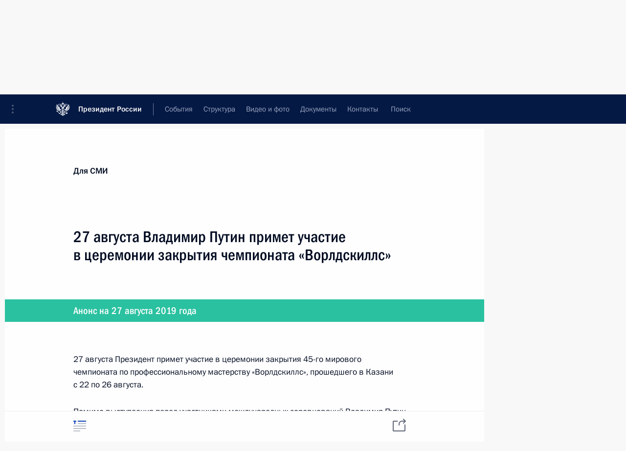

--- FILE ---
content_type: text/html; charset=UTF-8
request_url: http://www.kremlin.ru/press/announcements/by-date/26.08.2019
body_size: 9468
content:
<!doctype html> <!--[if lt IE 7 ]> <html class="ie6" lang="ru"> <![endif]--> <!--[if IE 7 ]> <html class="ie7" lang="ru"> <![endif]--> <!--[if IE 8 ]> <html class="ie8" lang="ru"> <![endif]--> <!--[if IE 9 ]> <html class="ie9" lang="ru"> <![endif]--> <!--[if gt IE 8]><!--> <html lang="ru" class="no-js" itemscope="itemscope" xmlns="http://www.w3.org/1999/xhtml" itemtype="http://schema.org/CollectionPage" prefix="og: http://ogp.me/ns# video: http://ogp.me/ns/video# ya: http://webmaster.yandex.ru/vocabularies/"> <!--<![endif]--> <head> <meta charset="utf-8"/> <title itemprop="name">Анонсы ∙ Для СМИ ∙ Президент России</title> <meta name="description" content="Новости, стенограммы, фото и видеозаписи, документы, подписанные Президентом России, информация о деятельности Администрации"/> <meta name="keywords" content=""/> <meta itemprop="inLanguage" content="ru"/> <meta name="msapplication-TileColor" content="#091a42"> <meta name="theme-color" content="#ffffff"> <meta name="theme-color" content="#091A42" />  <meta name="viewport" content="width=device-width,initial-scale=1,minimum-scale=0.7,ya-title=#061a44"/>  <meta name="apple-mobile-web-app-capable" content="yes"/> <meta name="apple-mobile-web-app-title" content="Президент России"/> <meta name="format-detection" content="telephone=yes"/> <meta name="apple-mobile-web-app-status-bar-style" content="default"/>  <meta name="msapplication-TileColor" content="#061a44"/> <meta name="msapplication-TileImage" content="/static/mstile-144x144.png"/> <meta name="msapplication-allowDomainApiCalls" content="true"/> <meta name="msapplication-starturl" content="/"/> <meta name="theme-color" content="#061a44"/> <meta name="application-name" content="Президент России"/>   <meta property="og:site_name" content="Президент России"/>  <meta name="twitter:site" content="@KremlinRussia"/>       <link rel="icon" type="image/png" href="/static/favicon-32x32.png" sizes="32x32"/>   <link rel="icon" type="image/png" href="/static/favicon-96x96.png" sizes="96x96"/>   <link rel="icon" type="image/png" href="/static/favicon-16x16.png" sizes="16x16"/>    <link rel="icon" type="image/png" href="/static/android-chrome-192x192.png" sizes="192x192"/> <link rel="manifest" href="/static/ru/manifest.json"/>         <link rel="apple-touch-icon" href="/static/apple-touch-icon-57x57.png" sizes="57x57"/>   <link rel="apple-touch-icon" href="/static/apple-touch-icon-60x60.png" sizes="60x60"/>   <link rel="apple-touch-icon" href="/static/apple-touch-icon-72x72.png" sizes="72x72"/>   <link rel="apple-touch-icon" href="/static/apple-touch-icon-76x76.png" sizes="76x76"/>   <link rel="apple-touch-icon" href="/static/apple-touch-icon-114x114.png" sizes="114x114"/>   <link rel="apple-touch-icon" href="/static/apple-touch-icon-120x120.png" sizes="120x120"/>   <link rel="apple-touch-icon" href="/static/apple-touch-icon-144x144.png" sizes="144x144"/>   <link rel="apple-touch-icon" href="/static/apple-touch-icon-152x152.png" sizes="152x152"/>   <link rel="apple-touch-icon" href="/static/apple-touch-icon-180x180.png" sizes="180x180"/>               <link rel="stylesheet" type="text/css" media="all" href="/static/css/screen.css?ba15e963ac"/> <link rel="stylesheet" href="/static/css/print.css" media="print"/>  <!--[if lt IE 9]> <link rel="stylesheet" href="/static/css/ie8.css"/> <script type="text/javascript" src="/static/js/vendor/html5shiv.js"></script> <script type="text/javascript" src="/static/js/vendor/respond.src.js"></script> <script type="text/javascript" src="/static/js/vendor/Konsole.js"></script> <![endif]--> <!--[if lte IE 9]> <link rel="stylesheet" href="/static/css/ie9.css"/> <script type="text/javascript" src="/static/js/vendor/ierange-m2.js"></script> <![endif]--> <!--[if lte IE 6]> <link rel="stylesheet" href="/static/css/ie6.css"/> <![endif]--> <link rel="alternate" type="text/html" hreflang="en" href="http://en.kremlin.ru/press/announcements/by-date/26.08.2019"/>   <link rel="author" href="/about"/> <link rel="home" href="/"/> <link rel="search" href="/opensearch.xml" title="Президент России" type="application/opensearchdescription+xml"/> <script type="text/javascript">
window.config = {staticUrl: '/static/',mediaUrl: 'http://static.kremlin.ru/media/',internalDomains: 'kremlin.ru|uznai-prezidenta.ru|openkremlin.ru|президент.рф|xn--d1abbgf6aiiy.xn--p1ai'};
</script></head> <body class=""> <div class="header" itemscope="itemscope" itemtype="http://schema.org/WPHeader" role="banner"> <div class="topline topline__menu"> <a class="topline__toggleaside" accesskey="=" aria-label="Меню портала" role="button" href="#sidebar" title="Меню портала"><i></i></a> <div class="topline__in"> <a href="/" class="topline__head" rel="home" accesskey="1" data-title="Президент России"> <i class="topline__logo"></i>Президент России</a> <div class="topline__togglemore" data-url="/mobile-menu"> <i class="topline__togglemore_button"></i> </div> <div class="topline__more"> <nav aria-label="Основное меню"> <ul class="nav"><li class="nav__item" itemscope="itemscope" itemtype="http://schema.org/SiteNavigationElement"> <a href="/events/president/news" class="nav__link" accesskey="2" itemprop="url"><span itemprop="name">События</span></a> </li><li class="nav__item" itemscope="itemscope" itemtype="http://schema.org/SiteNavigationElement"> <a href="/structure/president" class="nav__link" accesskey="3" itemprop="url"><span itemprop="name">Структура</span></a> </li><li class="nav__item" itemscope="itemscope" itemtype="http://schema.org/SiteNavigationElement"> <a href="/multimedia/video" class="nav__link" accesskey="4" itemprop="url"><span itemprop="name">Видео и фото</span></a> </li><li class="nav__item" itemscope="itemscope" itemtype="http://schema.org/SiteNavigationElement"> <a href="/acts/news" class="nav__link" accesskey="5" itemprop="url"><span itemprop="name">Документы</span></a> </li><li class="nav__item" itemscope="itemscope" itemtype="http://schema.org/SiteNavigationElement"> <a href="/contacts" class="nav__link" accesskey="6" itemprop="url"><span itemprop="name">Контакты</span></a> </li> <li class="nav__item last" itemscope="itemscope" itemtype="http://schema.org/SiteNavigationElement"> <a class="nav__link nav__link_search" href="/search" accesskey="7" itemprop="url" title="Глобальный поиск по сайту"> <span itemprop="name">Поиск</span> </a> </li>  </ul> </nav> </div> </div> </div>  <div class="search"> <ul class="search__filter"> <li class="search__filter__item is-active"> <a class="search_without_filter">Искать на сайте</a> </li>   <li class="search__filter__item bank_docs"><a href="/acts/bank">или по банку документов</a></li>  </ul> <div class="search__in">   <form name="search" class="form search__form simple_search" method="get" action="/search" tabindex="-1" role="search" aria-labelledby="search__form__input__label"> <fieldset>  <legend> <label for="search__form__input" class="search__title_main" id="search__form__input__label">Введите запрос для поиска</label> </legend>  <input type="hidden" name="section" class="search__section_value"/> <input type="hidden" name="since" class="search__since_value"/> <input type="hidden" name="till" class="search__till_value"/> <span class="form__field input_wrapper"> <input type="text" name="query" class="search__form__input" id="search__form__input" lang="ru" accesskey="-"  required="required" size="74" title="Введите запрос для поиска" autocomplete="off" data-autocomplete-words-url="/_autocomplete/words" data-autocomplete-url="/_autocomplete"/> <i class="search_icon"></i> <span class="text_overflow__limiter"></span> </span> <span class="form__field button__wrapper">  <button id="search-simple-search-button" class="submit search__form__button">Найти</button> </span> </fieldset> </form>     <form name="doc_search" class="form search__form docs_search" method="get" tabindex="-1" action="/acts/bank/search"> <fieldset> <legend> Поиск по документам </legend>  <div class="form__field form__field_medium"> <label for="doc_search-title-or-number-input"> Название документа или его номер </label> <input type="text" name="title" id="doc_search-title-or-number-input" class="input_doc"  lang="ru" autocomplete="off"/> </div> <div class="form__field form__field_medium"> <label for="doc_search-text-input">Текст в документе</label> <input type="text" name="query" id="doc_search-text-input"  lang="ru"/> </div> <div class="form__field form__fieldlong"> <label for="doc_search-type-select">Вид документа</label> <div class="select2_wrapper"> <select id="doc_search-type-select" name="type" class="select2 dropdown_select"> <option value="" selected="selected"> Все </option>  <option value="3">Указ</option>  <option value="4">Распоряжение</option>  <option value="5">Федеральный закон</option>  <option value="6">Федеральный конституционный закон</option>  <option value="7">Послание</option>  <option value="8">Закон Российской Федерации о поправке к Конституции Российской Федерации</option>  <option value="1">Кодекс</option>  </select> </div> </div> <div class="form__field form__field_halflonger"> <label id="doc_search-force-label"> Дата вступления в силу...</label>   <div class="search__form__date period">      <a href="#" role="button" aria-describedby="doc_search-force-label" class="dateblock" data-target="#doc_search-force_since-input" data-min="1991-01-01" data-max="2028-10-10" data-value="2026-01-14" data-start-value="1991-01-01" data-end-value="2028-10-10" data-range="true">  </a> <a class="clear_date_filter hidden" href="#clear" role="button" aria-label="Сбросить дату"><i></i></a> </div>  <input type="hidden" name="force_since" id="doc_search-force_since-input" /> <input type="hidden" name="force_till" id="doc_search-force_till-input" />      </div> <div class="form__field form__field_halflonger"> <label>или дата принятия</label>   <div class="search__form__date period">      <a href="#" role="button" aria-describedby="doc_search-date-label" class="dateblock" data-target="#doc_search-date_since-input" data-min="1991-01-01" data-max="2026-01-14" data-value="2026-01-14" data-start-value="1991-01-01" data-end-value="2026-01-14" data-range="true">  </a> <a class="clear_date_filter hidden" href="#clear" role="button" aria-label="Сбросить дату"><i></i></a> </div>  <input type="hidden" name="date_since" id="doc_search-date_since-input" /> <input type="hidden" name="date_till" id="doc_search-date_till-input" />      </div> <div class="form__field form__fieldshort"> <button type="submit" class="submit search__form__button"> Найти документ </button> </div> </fieldset> <div class="pravo_link">Официальный портал правовой информации <a href="http://pravo.gov.ru/" target="_blank">pravo.gov.ru</a> </div> </form>   </div> </div>  <div class="topline_nav_mobile"></div>  </div> <div class="main-wrapper"> <div class="subnav-view" role="complementary" aria-label="Дополнительное меню">      <div class="content content_subnav press">   <div class="wrapfix__holder"> <div class="wrapfix wrapfix_press">  <div class="content_top__wrap"> <div class="content__in"> <h2 class="wrapfix__title">Для СМИ</h2> </div> <hr class="content__sep"/> <div class="content__in">  <div role="navigation" aria-label="Подменю первого уровня"> <ul class="subnav subnav_secondary"> announcements<li class="" itemscope="itemscope" itemtype="http://schema.org/SiteNavigationElement"> <a class="is-active " href="/press/announcements" itemprop="url"> <span itemprop="name">Анонсы</span> </a> </li><li class="" itemscope="itemscope" itemtype="http://schema.org/SiteNavigationElement"> <a class=" " href="/press/accreditation" itemprop="url"> <span itemprop="name">Аккредитация</span> </a> </li><li class="" itemscope="itemscope" itemtype="http://schema.org/SiteNavigationElement"> <a class=" " href="/press/photo" itemprop="url"> <span itemprop="name">Банк фотографий</span> </a> </li><li class="" itemscope="itemscope" itemtype="http://schema.org/SiteNavigationElement"> <a class=" " href="/press/service" itemprop="url"> <span itemprop="name">Пресс-служба</span> </a> </li><li class="is-last" itemscope="itemscope" itemtype="http://schema.org/SiteNavigationElement"> <a class=" is-special" href="/subscribe" itemprop="url"> <span itemprop="name">Подписка</span> </a> </li></ul> </div> </div> <hr class="content__sep" aria-hidden="true"/>   </div> </div> </div>  </div> </div> <div class="wrapsite"> <div class="content-view" role="main"> <div class="content content_main" data-section="Анонсы" data-section-href="/press/announcements"> <div class="content__in"> <div class="events"> <a href="/press/announcements/page/32" class="button button_white more more-prev" rel="prev" accesskey="p">Показать следующие материалы</a><div class="entry-content lister-page" role="list" data-url-template="/press/announcements/page/PAGE" data-base-url="/press/announcements" data-path="/press/announcements/by-date/26.08.2019" data-page="33" data-pages="88"> <h2 class="events__title">  <time datetime="2019-06-04"></time> <time datetime="2019-06-05">5 июня 2019 года</time> </h2> <div class="hentry h-entry hentry_long hentry_event" itemscope="itemscope" itemtype="http://schema.org/NewsArticle"> <h3 class="hentry__title hentry__title_special"> <a href="/press/announcements/60658" rel="bookmark" itemprop="url"><span class="entry-title p-name" itemprop="name">5 июня Владимир Путин встретится с Председателем КНР Си Цзиньпином</span>  <span class="hentry__meta">  <span class="updated hidden" hidden="hidden">2019-06-04</span> <span class="author vcard hidden" hidden="hidden"><span class="fn">Отдел редакции официального сайта Президента России</span></span></span>   </a> </h3>   </div>  <h2 class="events__title">  <time datetime="2019-06-03"></time> <time datetime="2019-06-04">4 июня 2019 года</time> </h2> <div class="hentry h-entry hentry_long hentry_event" itemscope="itemscope" itemtype="http://schema.org/NewsArticle"> <h3 class="hentry__title hentry__title_special"> <a href="/press/announcements/60652" rel="bookmark" itemprop="url"><span class="entry-title p-name" itemprop="name">4 июня Президент проведёт совещание с членами Правительства и посетит Еврейский музей и центр толерантности</span>  <span class="hentry__meta">  <span class="updated hidden" hidden="hidden">2019-06-03</span> <span class="author vcard hidden" hidden="hidden"><span class="fn">Отдел редакции официального сайта Президента России</span></span></span>   </a> </h3>   </div>  <h2 class="events__title">  <time datetime="2019-05-29"></time> <time datetime="2019-05-30">30 мая 2019 года</time> </h2> <div class="hentry h-entry hentry_long hentry_event" itemscope="itemscope" itemtype="http://schema.org/NewsArticle"> <h3 class="hentry__title hentry__title_special"> <a href="/press/announcements/60602" rel="bookmark" itemprop="url"><span class="entry-title p-name" itemprop="name">30 мая Президент посетит школу программирования «Школа 21»</span>  <span class="hentry__meta">  <span class="updated hidden" hidden="hidden">2019-05-29</span> <span class="author vcard hidden" hidden="hidden"><span class="fn">Отдел редакции официального сайта Президента России</span></span></span>   </a> </h3>   </div>  <h2 class="events__title">  <time datetime="2019-05-29"></time> <time datetime="2019-05-30">30 мая 2019 года</time> </h2> <div class="hentry h-entry hentry_long hentry_event" itemscope="itemscope" itemtype="http://schema.org/NewsArticle"> <h3 class="hentry__title hentry__title_special"> <a href="/press/announcements/60603" rel="bookmark" itemprop="url"><span class="entry-title p-name" itemprop="name">30 мая Президент вручит ордена «Родительская слава» многодетным семьям</span>  <span class="hentry__meta">  <span class="updated hidden" hidden="hidden">2019-05-29</span> <span class="author vcard hidden" hidden="hidden"><span class="fn">Отдел редакции официального сайта Президента России</span></span></span>   </a> </h3>   </div>  <h2 class="events__title">  <time datetime="2019-05-27"></time> <time datetime="2019-05-29">29 мая 2019 года</time> </h2> <div class="hentry h-entry hentry_long hentry_event" itemscope="itemscope" itemtype="http://schema.org/NewsArticle"> <h3 class="hentry__title hentry__title_special"> <a href="/press/announcements/60587" rel="bookmark" itemprop="url"><span class="entry-title p-name" itemprop="name">29 мая Президент примет участие в заседании Высшего Евразийского экономического совета</span>  <span class="hentry__meta">  <span class="updated hidden" hidden="hidden">2019-05-27</span> <span class="author vcard hidden" hidden="hidden"><span class="fn">Отдел редакции официального сайта Президента России</span></span></span>   </a> </h3>   </div>  <h2 class="events__title">  <time datetime="2019-05-22"></time> <time datetime="2019-05-23">23 мая 2019 года</time> </h2> <div class="hentry h-entry hentry_long hentry_event" itemscope="itemscope" itemtype="http://schema.org/NewsArticle"> <h3 class="hentry__title hentry__title_special"> <a href="/press/announcements/60562" rel="bookmark" itemprop="url"><span class="entry-title p-name" itemprop="name">23 мая Владимир Путин вручит государственные награды</span>  <span class="hentry__meta">  <span class="updated hidden" hidden="hidden">2019-05-22</span> <span class="author vcard hidden" hidden="hidden"><span class="fn">Отдел редакции официального сайта Президента России</span></span></span>   </a> </h3>   </div>  <h2 class="events__title">  <time datetime="2019-05-22"></time> <time datetime="2019-05-23">23 мая 2019 года</time> </h2> <div class="hentry h-entry hentry_long hentry_event" itemscope="itemscope" itemtype="http://schema.org/NewsArticle"> <h3 class="hentry__title hentry__title_special"> <a href="/press/announcements/60563" rel="bookmark" itemprop="url"><span class="entry-title p-name" itemprop="name">23 мая Владимир Путин встретится с Президентом Республики Конго Дени Сассу-Нгессо, который посетит Москву с официальным визитом</span>  <span class="hentry__meta">  <span class="updated hidden" hidden="hidden">2019-05-22</span> <span class="author vcard hidden" hidden="hidden"><span class="fn">Отдел редакции официального сайта Президента России</span></span></span>   </a> </h3>   </div>  <h2 class="events__title">  <time datetime="2019-05-21"></time> <time datetime="2019-05-22">22 мая 2019 года</time> </h2> <div class="hentry h-entry hentry_long hentry_event" itemscope="itemscope" itemtype="http://schema.org/NewsArticle"> <h3 class="hentry__title hentry__title_special"> <a href="/press/announcements/60556" rel="bookmark" itemprop="url"><span class="entry-title p-name" itemprop="name">22 мая Президент выступит на съезде независимых профсоюзов России и проведёт совещание с членами Правительства</span>  <span class="hentry__meta">  <span class="updated hidden" hidden="hidden">2019-05-21</span> <span class="author vcard hidden" hidden="hidden"><span class="fn">Отдел редакции официального сайта Президента России</span></span></span>   </a> </h3>   </div>  <h2 class="events__title">  <time datetime="2019-05-08"></time> <time datetime="2019-05-15">15 мая 2019 года</time> </h2> <div class="hentry h-entry hentry_long hentry_event" itemscope="itemscope" itemtype="http://schema.org/NewsArticle"> <h3 class="hentry__title hentry__title_special"> <a href="/press/announcements/60483" rel="bookmark" itemprop="url"><span class="entry-title p-name" itemprop="name">15 мая состоятся переговоры Владимира Путина с Федеральным президентом Австрии Александром ван дер Белленом</span>  <span class="hentry__meta">  <span class="updated hidden" hidden="hidden">2019-05-08</span> <span class="author vcard hidden" hidden="hidden"><span class="fn">Отдел редакции официального сайта Президента России</span></span></span>   </a> </h3>   </div>  <h2 class="events__title">  <time datetime="2019-05-13"></time> <time datetime="2019-05-14">14 мая 2019 года</time> </h2> <div class="hentry h-entry hentry_long hentry_event" itemscope="itemscope" itemtype="http://schema.org/NewsArticle"> <h3 class="hentry__title hentry__title_special"> <a href="/press/announcements/60504" rel="bookmark" itemprop="url"><span class="entry-title p-name" itemprop="name">14 мая Владимир Путин совершит рабочую поездку в Астраханскую область</span>  <span class="hentry__meta">  <span class="updated hidden" hidden="hidden">2019-05-13</span> <span class="author vcard hidden" hidden="hidden"><span class="fn">Отдел редакции официального сайта Президента России</span></span></span>   </a> </h3>   </div>  <h2 class="events__title">  <time datetime="2019-05-07"></time> <time datetime="2019-05-08">8 мая 2019 года</time> </h2> <div class="hentry h-entry hentry_long hentry_event" itemscope="itemscope" itemtype="http://schema.org/NewsArticle"> <h3 class="hentry__title hentry__title_special"> <a href="/press/announcements/60479" rel="bookmark" itemprop="url"><span class="entry-title p-name" itemprop="name">8 мая Президент проведёт заседание Совета по стратегическому развитию и приоритетным проектам</span>  <span class="hentry__meta">  <span class="updated hidden" hidden="hidden">2019-05-07</span> <span class="author vcard hidden" hidden="hidden"><span class="fn">Отдел редакции официального сайта Президента России</span></span></span>   </a> </h3>   </div>  <h2 class="events__title">  <time datetime="2019-04-28"></time> <time datetime="2019-04-29">29 апреля 2019 года</time> </h2> <div class="hentry h-entry hentry_long hentry_event" itemscope="itemscope" itemtype="http://schema.org/NewsArticle"> <h3 class="hentry__title hentry__title_special"> <a href="/press/announcements/60404" rel="bookmark" itemprop="url"><span class="entry-title p-name" itemprop="name">29 апреля Владимир Путин вручит медали Героя Труда</span>  <span class="hentry__meta">  <span class="updated hidden" hidden="hidden">2019-04-29</span> <span class="author vcard hidden" hidden="hidden"><span class="fn">Отдел редакции официального сайта Президента России</span></span></span>   </a> </h3>   </div>  <h2 class="events__title">  <time datetime="2019-04-28"></time> <time datetime="2019-04-29">29 апреля 2019 года</time> </h2> <div class="hentry h-entry hentry_long hentry_event" itemscope="itemscope" itemtype="http://schema.org/NewsArticle"> <h3 class="hentry__title hentry__title_special"> <a href="/press/announcements/60405" rel="bookmark" itemprop="url"><span class="entry-title p-name" itemprop="name">29 апреля Президент проведёт очередное совещание с членами Правительства</span>  <span class="hentry__meta">  <span class="updated hidden" hidden="hidden">2019-04-28</span> <span class="author vcard hidden" hidden="hidden"><span class="fn">Отдел редакции официального сайта Президента России</span></span></span>   </a> </h3>   </div>  <h2 class="events__title">  <time datetime="2019-04-24"></time> <time datetime="2019-04-26">26 − 27 апреля 2019 года</time> </h2> <div class="hentry h-entry hentry_long hentry_event" itemscope="itemscope" itemtype="http://schema.org/NewsArticle"> <h3 class="hentry__title hentry__title_special"> <a href="/press/announcements/60356" rel="bookmark" itemprop="url"><span class="entry-title p-name" itemprop="name">26–27 апреля Президент посетит с рабочим визитом Китай</span>  <span class="hentry__meta">  <span class="updated hidden" hidden="hidden">2019-04-25</span> <span class="author vcard hidden" hidden="hidden"><span class="fn">Отдел редакции официального сайта Президента России</span></span></span>   </a> </h3>   </div>  <h2 class="events__title">  <time datetime="2019-04-22"></time> <time datetime="2019-04-23">23 − 24 апреля 2019 года</time> </h2> <div class="hentry h-entry hentry_long hentry_event" itemscope="itemscope" itemtype="http://schema.org/NewsArticle"> <h3 class="hentry__title hentry__title_special"> <a href="/press/announcements/60339" rel="bookmark" itemprop="url"><span class="entry-title p-name" itemprop="name">23–24 апреля Президент совершит рабочую поездку в Санкт-Петербург</span>  <span class="hentry__meta">  <span class="updated hidden" hidden="hidden">2019-04-22</span> <span class="author vcard hidden" hidden="hidden"><span class="fn">Отдел редакции официального сайта Президента России</span></span></span>   </a> </h3>   </div>  <h2 class="events__title">  <time datetime="2019-04-17"></time> <time datetime="2019-04-18">18 апреля 2019 года</time> </h2> <div class="hentry h-entry hentry_long hentry_event" itemscope="itemscope" itemtype="http://schema.org/NewsArticle"> <h3 class="hentry__title hentry__title_special"> <a href="/press/announcements/60307" rel="bookmark" itemprop="url"><span class="entry-title p-name" itemprop="name">18 апреля Владимир Путин встретится с Президентом Эстонской Республики Керсти Кальюлайд, которая посетит Москву с рабочим визитом</span>  <span class="hentry__meta">  <span class="updated hidden" hidden="hidden">2019-04-17</span> <span class="author vcard hidden" hidden="hidden"><span class="fn">Отдел редакции официального сайта Президента России</span></span></span>   </a> </h3>   </div>  <h2 class="events__title">  <time datetime="2019-04-15"></time> <time datetime="2019-04-17">17 апреля 2019 года</time> </h2> <div class="hentry h-entry hentry_long hentry_event" itemscope="itemscope" itemtype="http://schema.org/NewsArticle"> <h3 class="hentry__title hentry__title_special"> <a href="/press/announcements/60287" rel="bookmark" itemprop="url"><span class="entry-title p-name" itemprop="name">16–17 апреля по приглашению Владимира Путина Президент Таджикистана Эмомали Рахмон посетит Россию с официальным визитом</span>  <span class="hentry__meta">  <span class="updated hidden" hidden="hidden">2019-04-15</span> <span class="author vcard hidden" hidden="hidden"><span class="fn">Отдел редакции официального сайта Президента России</span></span></span>   </a> </h3>   </div>  <h2 class="events__title">  <time datetime="2019-04-16"></time> <time datetime="2019-04-17">17 апреля 2019 года</time> </h2> <div class="hentry h-entry hentry_long hentry_event" itemscope="itemscope" itemtype="http://schema.org/NewsArticle"> <h3 class="hentry__title hentry__title_special"> <a href="/press/announcements/60302" rel="bookmark" itemprop="url"><span class="entry-title p-name" itemprop="name">17 апреля Президент встретится с выпускниками программы кадрового резерва</span>  <span class="hentry__meta">  <span class="updated hidden" hidden="hidden">2019-04-16</span> <span class="author vcard hidden" hidden="hidden"><span class="fn">Отдел редакции официального сайта Президента России</span></span></span>   </a> </h3>   </div>  <h2 class="events__title">  <time datetime="2019-04-15"></time> <time datetime="2019-04-16">16 апреля 2019 года</time> </h2> <div class="hentry h-entry hentry_long hentry_event" itemscope="itemscope" itemtype="http://schema.org/NewsArticle"> <h3 class="hentry__title hentry__title_special"> <a href="/press/announcements/60288" rel="bookmark" itemprop="url"><span class="entry-title p-name" itemprop="name">16 апреля в Кремле Президент проведёт заседание Совета Безопасности</span>  <span class="hentry__meta">  <span class="updated hidden" hidden="hidden">2019-04-15</span> <span class="author vcard hidden" hidden="hidden"><span class="fn">Отдел редакции официального сайта Президента России</span></span></span>   </a> </h3>   </div>  <h2 class="events__title">  <time datetime="2019-04-11"></time> <time datetime="2019-04-12">12 апреля 2019 года</time> </h2> <div class="hentry h-entry hentry_long hentry_event" itemscope="itemscope" itemtype="http://schema.org/NewsArticle"> <h3 class="hentry__title hentry__title_special"> <a href="/press/announcements/60266" rel="bookmark" itemprop="url"><span class="entry-title p-name" itemprop="name">12 апреля Президент посетит НПО Энергомаш имени академика В.П.Глушко</span>  <span class="hentry__meta">  <span class="updated hidden" hidden="hidden">2019-04-11</span> <span class="author vcard hidden" hidden="hidden"><span class="fn">Отдел редакции официального сайта Президента России</span></span></span>   </a> </h3>   </div> </div><a href="/press/announcements/page/34" class="button button_green more more-next" rel="next" accesskey="n">Показать предыдущие материалы</a>  </div> </div> </div><div class="promoted" role="region" aria-label="Важная новость"> <div class="promoted__in"> <a href="http://kremlin.ru/events/president/news/78815" class="promoted__entry"> <div class="promoted__block"> <h3 class="promoted__title one_line">Итоги года с Владимиром Путиным</h3> <div class="promoted__image" aria-hidden="true"><img class="promoted__pic" src="http://static.kremlin.ru/media/events/highlight-images/index/fzEDJwEHYA9iFG4u4xT5AgHnFbZd1gP2.jpg" srcset="http://static.kremlin.ru/media/events/highlight-images/index/fzEDJwEHYA9iFG4u4xT5AgHnFbZd1gP2.jpg 1x,http://static.kremlin.ru/media/events/highlight-images/index2x/u2gcuc9XLXBfFrCcHWk63NlAXhnM5RyA.jpg 2x" style="background:rgb(42, 29, 47);background:linear-gradient(90deg, #2a1d2f 0%, rgba(42,29,47,0) 100%),linear-gradient(270deg, #5e83f4 0%, rgba(94,131,244,0) 100%),linear-gradient(180deg, #f3d7d3 0%, rgba(243,215,211,0) 100%),linear-gradient(0deg, #935363 0%, rgba(147,83,99,0) 100%);"  width="140" height="100" alt="Итоги года с Владимиром Путиным"/></div> <span class="promoted__date"> 19 декабря 2025 года</span> </div> </a> </div> <div class="gradient-shadow"></div> </div> </div><div class="footer" id="footer" itemscope="itemscope" itemtype="http://schema.org/WPFooter"> <div class="footer__in"> <div role="complementary" aria-label="Карта портала"> <div class="footer__mobile"> <a href="/"> <i class="footer__logo_mob"></i> <div class="mobile_title">Президент России</div> <div class="mobile_caption">Версия официального сайта для мобильных устройств</div> </a> </div> <div class="footer__col col_mob"> <h2 class="footer_title">Разделы сайта Президента<br/>России</h2> <ul class="footer_list nav_mob"><li class="footer_list_item" itemscope="itemscope" itemtype="http://schema.org/SiteNavigationElement"> <a href="/events/president/news"  itemprop="url"> <span itemprop="name">События</span> </a> </li> <li class="footer_list_item" itemscope="itemscope" itemtype="http://schema.org/SiteNavigationElement"> <a href="/structure/president"  itemprop="url"> <span itemprop="name">Структура</span> </a> </li> <li class="footer_list_item" itemscope="itemscope" itemtype="http://schema.org/SiteNavigationElement"> <a href="/multimedia/video"  itemprop="url"> <span itemprop="name">Видео и фото</span> </a> </li> <li class="footer_list_item" itemscope="itemscope" itemtype="http://schema.org/SiteNavigationElement"> <a href="/acts/news"  itemprop="url"> <span itemprop="name">Документы</span> </a> </li> <li class="footer_list_item" itemscope="itemscope" itemtype="http://schema.org/SiteNavigationElement"> <a href="/contacts"  itemprop="url"> <span itemprop="name">Контакты</span> </a> </li>  <li class="footer__search footer_list_item footer__search_open" itemscope="itemscope" itemtype="http://schema.org/SiteNavigationElement"> <a href="/search" itemprop="url"> <i></i> <span itemprop="name">Поиск</span> </a> </li> <li class="footer__search footer_list_item footer__search_hidden" itemscope="itemscope" itemtype="http://schema.org/SiteNavigationElement"> <a href="/search" itemprop="url"> <i></i> <span itemprop="name">Поиск</span> </a> </li> <li class="footer__smi footer_list_item" itemscope="itemscope" itemtype="http://schema.org/SiteNavigationElement"> <a href="/press/announcements" itemprop="url" class="is-active is-special"><i></i><span itemprop="name">Для СМИ</span></a> </li> <li class="footer_list_item" itemscope="itemscope" itemtype="http://schema.org/SiteNavigationElement"> <a href="/subscribe" itemprop="url"><i></i><span itemprop="name">Подписаться</span></a> </li> <li class="footer_list_item hidden_mob" itemscope="itemscope" itemtype="http://schema.org/SiteNavigationElement"> <a href="/catalog/glossary" itemprop="url" rel="glossary"><span itemprop="name">Справочник</span></a> </li> </ul> <ul class="footer_list"> <li class="footer__special" itemscope="itemscope" itemtype="http://schema.org/SiteNavigationElement"> <a href="http://special.kremlin.ru/events/president/news" itemprop="url" class="is-special no-warning"><i></i><span itemprop="name">Версия для людей с ограниченными возможностями</span></a> </li> </ul> <ul class="footer_list nav_mob"> <li itemscope="itemscope" itemtype="http://schema.org/SiteNavigationElement" class="language footer_list_item">   <a href="http://en.kremlin.ru/press/announcements/by-date/26.08.2019" rel="alternate" hreflang="en" itemprop="url" class=" no-warning"> <span itemprop="name"> English </span> </a> <meta itemprop="inLanguage" content="en"/>   </li> </ul> </div> <div class="footer__col"> <h2 class="footer_title">Информационные ресурсы<br/>Президента России</h2> <ul class="footer_list"> <li class="footer__currentsite footer_list_item" itemscope="itemscope" itemtype="http://schema.org/SiteNavigationElement"> <a href="/" itemprop="url">Президент России<span itemprop="name">Текущий ресурс</span> </a> </li> <li class="footer_list_item"> <a href="http://kremlin.ru/acts/constitution" class="no-warning">Конституция России</a> </li> <li class="footer_list_item"> <a href="http://flag.kremlin.ru/" class="no-warning" rel="external">Государственная символика</a> </li> <li class="footer_list_item"> <a href="https://letters.kremlin.ru/" class="no-warning" rel="external">Обратиться к Президенту</a> </li>  <li class="footer_list_item"> <a href="http://kids.kremlin.ru/" class="no-warning" rel="external"> Президент России —<br/>гражданам школьного возраста </a> </li> <li class="footer_list_item"> <a href="http://tours.kremlin.ru/" class="no-warning" rel="external">Виртуальный тур по<br/>Кремлю</a> </li>  <li class="footer_list_item"> <a href="http://putin.kremlin.ru/" class="no-warning" rel="external">Владимир Путин —<br/>личный сайт</a> </li>  <li class="footer_list_item"> <a href="http://nature.kremlin.ru" class="no-warning" rel="external"> Дикая природа России </a> </li>  </ul> </div> <div class="footer__col"> <h2 class="footer_title">Официальные сетевые ресурсы<br/>Президента России</h2> <ul class="footer_list"> <li class="footer_list_item"> <a href="https://t.me/news_kremlin" rel="me" target="_blank">Telegram-канал</a> </li>  <li class="footer_list_item"> <a href="https://max.ru/news_kremlin" rel="me" target="_blank"> MAX </a> </li> <li class="footer_list_item"> <a href="https://vk.com/kremlin_news" rel="me" target="_blank"> ВКонтакте </a> </li>  <li class="footer_list_item"> <a href="https://rutube.ru/u/kremlin/" rel="me" target="_blank">Rutube</a> </li> <li class="footer_list_item"> <a href="http://www.youtube.ru/user/kremlin" rel="me" target="_blank">YouTube</a> </li> </ul> </div>  <div class="footer__col footer__col_last"> <h2 class="footer_title">Правовая и техническая информация</h2> <ul class="footer_list technical_info"> <li class="footer_list_item" itemscope="itemscope" itemtype="http://schema.org/SiteNavigationElement"> <a href="/about" itemprop="url"> <span itemprop="name">О портале</span> </a> </li> <li class="footer_list_item" itemscope="itemscope" itemtype="http://schema.org/SiteNavigationElement"> <a href="/about/copyrights" itemprop="url"><span itemprop="name">Об использовании информации сайта</span></a> </li> <li class="footer_list_item" itemscope="itemscope" itemtype="http://schema.org/SiteNavigationElement"> <a href="/about/privacy" itemprop="url"><span itemprop="name">О персональных данных пользователей</span></a> </li> <li class="footer_list_item" itemscope="itemscope" itemtype="http://schema.org/SiteNavigationElement"> <a href="/contacts#mailto" itemprop="url"><span itemprop="name">Написать в редакцию</span></a> </li> </ul> </div> </div> <div role="contentinfo"> <div class="footer__license"> <p>Все материалы сайта доступны по лицензии:</p> <p><a href="http://creativecommons.org/licenses/by/4.0/deed.ru" hreflang="ru" class="underline" rel="license" target="_blank">Creative Commons Attribution 4.0 International</a></p> </div> <div class="footer__copy"><span class="flag_white">Администрация </span><span class="flag_blue">Президента России</span><span class="flag_red">2026 год</span> </div> </div> <div class="footer__logo"></div> </div> </div> </div> </div> <div class="gallery__wrap"> <div class="gallery__overlay"></div> <div class="gallery" role="complementary" aria-label="Полноэкранная галерея"></div> </div> <div class="read" role="complementary" aria-label="Материал для чтения"></div> <div class="wrapsite__outside hidden-print"><div class="wrapsite__overlay"></div></div><div class="sidebar" tabindex="-1" itemscope="itemscope" itemtype="http://schema.org/WPSideBar"> <div class="sidebar__content">    <div class="sidebar_lang">  <div class="sidebar_title_wrapper is-visible"> <h2 class="sidebar_title">Официальные сетевые ресурсы</h2> <h3 class="sidebar_title sidebar_title_caption">Президента России</h3> </div> <div class="sidebar_title_wrapper hidden"> <h2 class="sidebar_title">Official Internet Resources</h2> <h3 class="sidebar_title sidebar_title_caption">of the President of Russia</h3> </div> <span class="sidebar_lang_item sidebar_lang_first"> <a tabindex="-1" rel="alternate" hreflang="ru" itemprop="url" > <span>Русский</span> </a> </span><span class="sidebar_lang_item"> <a tabindex="0" href="http://en.kremlin.ru/press/announcements/by-date/26.08.2019" rel="alternate" hreflang="en" itemprop="url" class="is-active"> <span>English</span> </a> </span> <meta itemprop="inLanguage" content="en"/>   </div> <ul class="sidebar_list">  <li itemscope="itemscope" itemtype="http://schema.org/SiteNavigationElement"> <a href="/press/announcements" class="sidebar__special" itemprop="url" tabindex="0"><span itemprop="name">Для СМИ</span></a> </li> <li itemscope="itemscope" itemtype="http://schema.org/SiteNavigationElement"> <a href="http://special.kremlin.ru/events/president/news" class="sidebar__special no-warning" itemprop="url" tabindex="0"><span itemprop="name">Специальная версия для людей с ограниченными возможностями</span></a> </li>  <li itemscope="itemscope" itemtype="http://schema.org/SiteNavigationElement"> <a href="https://t.me/news_kremlin" class="sidebar__special" itemprop="url" tabindex="0" rel="me" target="_blank" ><span itemprop="name">Telegram-канал</span></a> </li>  <li itemscope="itemscope" itemtype="http://schema.org/SiteNavigationElement"> <a href="https://max.ru/news_kremlin" class="sidebar__special" itemprop="url" tabindex="0" rel="me" target="_blank" ><span itemprop="name"> MAX </span></a> </li> <li itemscope="itemscope" itemtype="http://schema.org/SiteNavigationElement"> <a href="https://vk.com/kremlin_news" class="sidebar__special" itemprop="url" tabindex="0" rel="me" target="_blank" ><span itemprop="name"> ВКонтакте </span></a> </li>  <li itemscope="itemscope" itemtype="http://schema.org/SiteNavigationElement"> <a href="https://rutube.ru/u/kremlin/" class="sidebar__special" itemprop="url" tabindex="0" rel="me" target="_blank" ><span itemprop="name">Rutube</span></a> </li> <li itemscope="itemscope" itemtype="http://schema.org/SiteNavigationElement"> <a href="http://www.youtube.ru/user/kremlin" class="sidebar__special" itemprop="url" tabindex="0" rel="me" target="_blank" ><span itemprop="name">YouTube</span></a> </li> </ul> <ul class="sidebar_list sidebar_list_other"> <li itemscope="itemscope" itemtype="http://schema.org/SiteNavigationElement">  <a href="/" class="no-warning" itemprop="url" tabindex="0">  <span itemprop="name">Сайт Президента России</span> </a> </li>  <li itemscope="itemscope" itemtype="http://schema.org/SiteNavigationElement">  <a href="/acts/constitution" class="no-warning" itemprop="url" tabindex="0">  <span itemprop="name">Конституция России </span> </a> </li>  <li itemscope="itemscope" itemtype="http://schema.org/SiteNavigationElement">  <a href="http://flag.kremlin.ru/" class="no-warning" itemprop="url" tabindex="0" rel="external">  <span itemprop="name">Государственная символика</span></a> </li> <li itemscope="itemscope" itemtype="http://schema.org/SiteNavigationElement"> <a href="https://letters.kremlin.ru/" class="no-warning" itemprop="url" tabindex="0" rel="external"><span itemprop="name">Обратиться к Президенту</span></a> </li>  <li itemscope="itemscope" itemtype="http://schema.org/SiteNavigationElement"> <a href="http://kids.kremlin.ru/" class="no-warning" itemprop="url" tabindex="0" rel="external"><span itemprop="name"> Президент России — гражданам<br/>школьного возраста </span></a> </li> <li itemscope="itemscope" itemtype="http://schema.org/SiteNavigationElement"> <a href="http://tours.kremlin.ru/" class="no-warning" itemprop="url" tabindex="0" rel="external"><span itemprop="name"> Виртуальный тур по Кремлю </span></a> </li>  <li itemscope="itemscope" itemtype="http://schema.org/SiteNavigationElement">  <a href="http://putin.kremlin.ru/" class="no-warning" itemprop="url" tabindex="0" rel="external">  <span itemprop="name">Владимир Путин — личный сайт</span> </a> </li> <li itemscope="itemscope" itemtype="http://schema.org/SiteNavigationElement"> <a href="http://20.kremlin.ru/" class="no-warning" itemprop="url" tabindex="0" rel="external"><span itemprop="name">Путин. 20 лет</span></a> </li>  <li itemscope="itemscope" itemtype="http://schema.org/SiteNavigationElement"> <a href="http://nature.kremlin.ru/" class="no-warning last-in-focus" itemprop="url" tabindex="0" rel="external"><span itemprop="name"> Дикая природа России </span></a> </li>  </ul> </div> <p class="sidebar__signature">Администрация Президента России<br/>2026 год</p> </div><script type="text/javascript" src="/static/js/app.js?626951da32"></script></body> </html>

--- FILE ---
content_type: image/svg+xml
request_url: http://www.kremlin.ru/static/img/svg/smi_active.svg
body_size: 372
content:
<svg xmlns="http://www.w3.org/2000/svg" width="14" height="14"><path fill="#28DCB4" fill-rule="evenodd" d="M5.471 3.396c1.833 -1.833 3.3 -2.567 3.3 -2.567s1.1 0.367 2.567 1.833c1.467 1.467 1.833 2.567 1.833 2.567s-0.733 1.467 -2.567 3.3a19.0043 19.0043 0 0 1 -0.753 0.713l-5.093 -5.093a18.3363 18.3363 0 0 1 0.713 -0.753zm-2.567 3.3s0.367 1.1 1.833 2.567c1.467 1.467 2.567 1.833 2.567 1.833s0.706 -0.353 1.751 -1.182l-4.969 -4.969c-0.829 1.045 -1.182 1.751 -1.182 1.751zm-2.6 7c0.405 0.405 1.062 0.405 1.467 0l2.722 -2.722a1.0324 1.0324 0 0 0 0.236 -0.364a5.7224 5.7224 0 0 1 -1.338 -1.338a1.0236 1.0236 0 0 0 -0.364 0.236l-2.722 2.722c-0.405 0.405 -0.405 1.062 0 1.467z"/></svg>